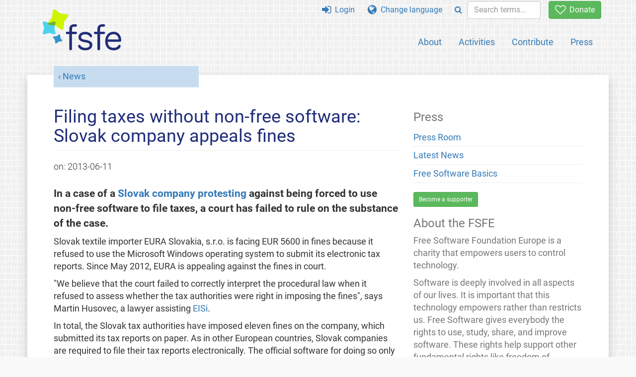

--- FILE ---
content_type: text/html; charset=UTF-8
request_url: https://fsfe.org/news/2013/news-20130611-01.html
body_size: 3451
content:
<!DOCTYPE html>
<html lang="en" class="en no-js
      "><head><meta http-equiv="Content-Type" content="text/html; charset=utf-8"><meta name="robots" content="index, follow"><meta name="viewport" content='width=device-width, initial-scale=1.0"'><meta http-equiv="X-UA-Compatible" content="IE=edge"><link rel="stylesheet" media="all" href="/look/main.css?20230215" type="text/css"><link rel="stylesheet" media="print" href="/look/print.css" type="text/css"><link rel="icon" href="/graphics/fsfe.ico" type="image/x-icon"><link rel="apple-touch-icon" href="/graphics/touch-icon.png" type="image/png"><link rel="apple-touch-icon-precomposed" href="/graphics/touch-icon.png" type="image/png"><link rel="alternate" title="FSFE " href="/news/news.en.rss" type="application/rss+xml"><link rel="alternate" title="FSFE " href="/events/events.en.rss" type="application/rss+xml"><link type="text/html" rel="alternate" hreflang="en" lang="en" href="/news/2013/news-20130611-01.en.html" title="English"><link type="text/html" rel="alternate" hreflang="sq" lang="sq" href="/news/2013/news-20130611-01.sq.html" title="Shqip"><meta name="description" content="In a case of a Slovak company protesting against being forced to use non-free software to file taxes, a court has failed to rule on the substance of the ca..."><meta name="fediverse:creator" content="@fsfe@mastodon.social"><meta name="twitter:card" content="summary"><meta name="twitter:site" content="@fsfe"><meta name="twitter:image" content="https://fsfe.org/graphics/logo-text_square.png"><meta name="twitter:title" content="Filing taxes without non-free software: Slovak company appeals fines - FSFE"><meta name="twitter:description" content="In a case of a Slovak company protesting against being forced to use non-free software to file taxes, a court has failed to rule on the substance of the ca..."><meta property="og:type" content="article"><meta property="og:site_name" content="FSFE - Free Software Foundation Europe"><meta property="og:image" content="https://fsfe.org/graphics/logo-text_square.png"><meta property="og:locale" content="en"><meta property="og:url" content="https://fsfe.org/news/2013/news-20130611-01.html"><meta property="og:title" content="Filing taxes without non-free software: Slovak company appeals fines - FSFE"><meta property="og:description" content="In a case of a Slovak company protesting against being forced to use non-free software to file taxes, a court has failed to rule on the substance of the ca..."><script src="/scripts/thirdparty/jquery.min.js"></script><script src="/scripts/thirdparty/modernizr.custom.65251.js"></script><title>Filing taxes without non-free software: Slovak company appeals fines - FSFE</title></head><body class="news"><!--This file was generated by an XSLT script. Please do not edit.--><nav id="translations" class="alert"><a class="close" data-toggle="collapse" data-target="#translations" href="#">
          ×
        </a><a class="contribute-translation" href="/contribute/translators/index.en.html">Translate this page?</a><ul><li>English</li><li><a href="/news/2013/news-20130611-01.sq.html">Shqip</a></li></ul></nav><header id="top"><div id="masthead"><a id="logo" aria-label="FSFE Logo" href="/"><span>Free Software Foundation Europe</span></a></div><nav id="menu"><p>Go to:</p><ul id="direct-links"><li id="direct-to-menu-list"><a href="#menu-list">Menu</a></li><li id="direct-to-content"><a href="#content">Content</a></li><li id="direct-to-page-info"><a href="#page-info">Page info</a></li></ul><input type="checkbox" id="burger"><label for="burger"><i class="fa fa-bars fa-lg"></i></label><div id="menu-list"><ul><li id="menu-donate"><a href="https://my.fsfe.org/donate?referrer=https://fsfe.org/news/2013/news-20130611-01.html"><i class="fa fa-heart-o fa-lg"></i> Donate</a></li></ul><ul id="menu-sections"><li><a href="/about/about.en.html">About</a></li><li><a href="/activities/activities.en.html">Activities</a></li><li><a href="/contribute/contribute.en.html">Contribute</a></li><li class="visible-xs"><a href="/news/news.en.html">Latest News</a></li><li class="visible-xs"><a href="/events/events.en.html">Upcoming Events</a></li><li class="visible-xs"><a href="/news/podcast.en.html">Podcast</a></li><li><a href="/press/press.en.html">Press</a></li></ul><ul><li><a href="https://my.fsfe.org/"><i class="fa fa-sign-in fa-lg"></i> Login</a></li><li id="menu-translations"><a href="#translations" data-toggle="collapse" data-target="#translations"><i class="fa fa-globe fa-lg"></i> Change language</a></li><li id="menu-search-box"><form method="GET" action="/search/search.en.html"><div class="input-group"><div class="input-group-btn"><button class="btn btn-primary" type="submit" aria-label="Search"><i class="fa fa-search"></i></button></div><input placeholder="Search terms..." type="text" name="q" size="10" class="form-control"></div></form></li></ul></div></nav></header><div id="notifications"><div id="infobox"></div></div><main><div id="content"><p id="category"><a href="/news/news.en.html">News</a></p><h1 id="id-filing-taxes-without-non-free-software-slovak-company-appeals-fines">Filing taxes without non-free software: Slovak company appeals fines</h1><div id="article-metadata"><span class="published-on">on: </span><time class="dt-published">2013-06-11</time></div><p>In a case of a <a href="/news/2012/news-20120509-02.en.html">Slovak company protesting</a> against being forced to use non-free software to file taxes, a court has failed to rule on the substance of the case.</p><p>Slovak  textile importer EURA Slovakia, s.r.o. is facing EUR 5600 in fines because it refused to use the Microsoft Windows operating system to submit its electronic tax reports. Since May 2012, EURA is appealing against the fines in court. </p><p> "We believe that the court failed to correctly interpret the procedural law when it refused to assess whether the tax authorities were right in imposing the fines", says Martin Husovec, a lawyer assisting <a href="http://eisionline.org/index.php/o-nas-m">EISi</a>.</p><p>In total, the Slovak tax authorities have imposed eleven fines on the company, which submitted its  tax reports on paper. As in other European countries, Slovak companies are required to file their tax reports electronically. The official software for doing so only works on the non-free Microsoft Windows platform. Along with FSFE and <a href="http://eisionline.org">EISi</a>, EURA demands that the state  should stop forcing businesses to use a certain product, and calls for a  platform neutral solution based on Open Standards instead.</p><p>"This kind of approach of any government should not be tolerated. We encourage everyone who might be damaged by this practice to follow EURA's example and seek for justice on courts." concluded Karsten Gerloff, president of the FSFE.</p><p><a href="/news/2012/news-20120509-02.en.html">Executive summary of the EURA case</a></p><footer id="tags"><h2>Tags</h2><ul class="tags"><li><a href="/tags/tagged-openstandards.en.html">openstandards</a></li><li><a href="/tags/tagged-sk.en.html">sk</a></li><li><a href="/tags/tagged-eura-slovakia.en.html">eura-slovakia</a></li></ul></footer></div><aside id="sidebar"><h3>Press</h3><ul><li><a href="/press/press.en.html">Press Room</a></li><li><a href="/news/news.en.html">Latest News</a></li><li><a href="/freesoftware/freesoftware.en.html">Free Software Basics</a></li></ul><a href="https://my.fsfe.org/support" class="small-donate">Become a supporter</a><h3 class="promo">About the FSFE</h3><p>
      Free Software Foundation Europe is a charity that empowers users to
      control technology.
    </p><p>
      Software is deeply involved in all aspects of our lives. It is important
      that this technology empowers rather than restricts us. Free Software
      gives everybody the rights to use, study, share, and improve software.
      These rights help support other fundamental rights like freedom of
      speech, freedom of press, and privacy.
    </p><a href="/about/about.en.html" class="learn-more">Learn more</a></aside></main><aside id="followup" class="subscribe-nl"><h2>Subscribe to our email updates</h2><p>Our experts inform you about current news, events, activities, and how you can contribute.<span style="font-size:0.8em">
              (<a href="/about/legal/imprint.en.html#id-privacy-policy"><span style="color:white; text-decoration: underline;">Privacy Policy</span></a>)
            </span></p><form class="form-inline" id="formnl" name="formnl" method="POST" action="https://my.fsfe.org/subscribe"><input type="hidden" name="language" value="en"><input type="input" style="display: none !important" name="password" tabindex="-1" autocomplete="off"><input id="yourname" name="name" type="text" required="required" placeholder="Your Name"><input id="email" name="email1" type="email" required="required" placeholder="Email Address"><fsfe-cd-referrer-input></fsfe-cd-referrer-input><input type="hidden" name="wants_info" value="yes"><input type="hidden" name="wants_newsletter_info" value="yes"><input type="hidden" name="category" value="i"><input id="submit" type="submit" value="Subscribe"></form></aside><nav id="direct-to-top"><a href="#top">Go to the top</a></nav><footer><div id="footer-social-media"><div><p class="share-buttons footer"><a href="https://mastodon.social/@fsfe"><img src="/graphics/services/mastodon.png" alt="Mastodon" title="Mastodon"></a><a href="https://media.fsfe.org/a/fsfe/videos"><img src="/graphics/services/peertube.png" alt="Peertube" title="Peertube"></a></p></div></div><div id="page-info"><div><p>Copyright © 2001-2026 <a href="/">Free Software Foundation Europe</a>.</p><p>
    Except as otherwise noted, the content of this particular page is licensed under the <a href="https://creativecommons.org/licenses/by-sa/4.0/">Creative Commons Attribution Share-Alike 4.0 License (CC-BY-SA 4.0)</a>.
    For more information, please refer to our website content <a href="/about/license-policy.en.html">licensing policy</a>.
  </p></div><div><p><a href="/about/contact.en.html">Contact us</a></p><p><a href="/about/jobs/index.en.html">Jobs</a></p><p><a href="/about/legal/imprint.en.html">Imprint</a></p><p><a href="/about/legal/imprint.en.html#id-privacy-policy">Privacy Policy</a></p><p><a href="/about/transparency-commitment.en.html">Transparency Commitment</a></p><p><a href="/about/js-licences.en.html" data-jslicense="1">JavaScript Licences</a></p></div><div><p><a rel="nofollow" href="https://git.fsfe.org/FSFE/fsfe-website/src/branch/master/fsfe.org/news/2013/news-20130611-01.en.xhtml">Source code</a></p><p><a href="/contribute/web/web.en.html">Contribute to the Web team</a></p><p><a href="/contribute/translators/translators.en.html">Translate this page?</a></p><p></p></div></div></footer><script src="/scripts/thirdparty/bootstrap.custom.js"></script></body></html>
